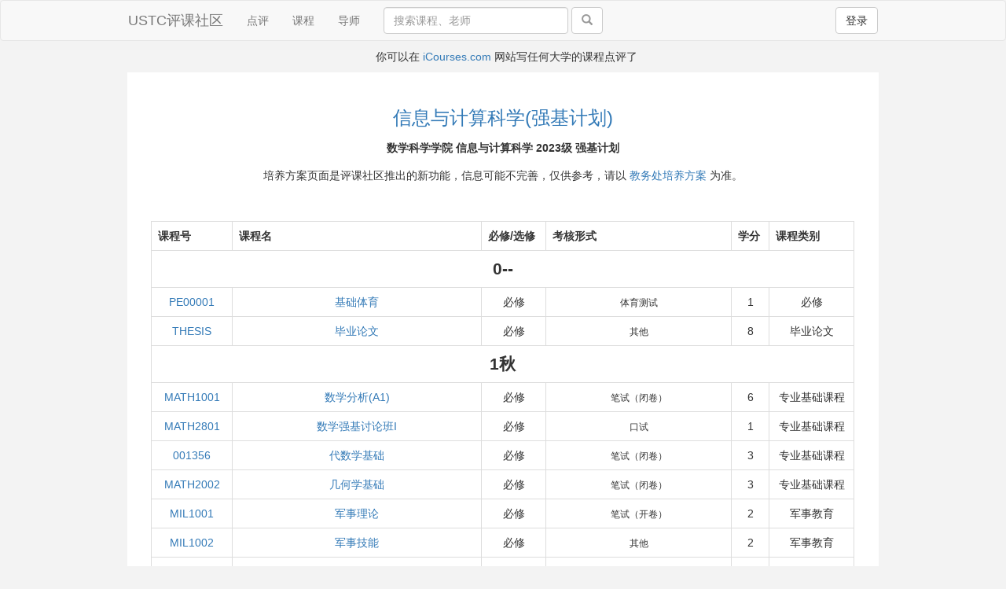

--- FILE ---
content_type: text/html; charset=utf-8
request_url: https://icourse.club/program/2562/
body_size: 6593
content:
<!DOCTYPE html>
<html lang="en">
  <head>
    <meta charset="utf-8">
    <meta http-equiv="X-UA-Compatible" content="IE=edge">
    <meta name="viewport" content="width=device-width, initial-scale=1">
    <meta name="description" property="og:description" content="评课是为了更好地选课！">
    <meta name="keywords" content="USTC,评课,课程">
    <meta name="author" content="jenny42,aaron1992,boj">
    <link rel="icon" href="/static/image/favicon.ico">

    <title>信息与计算科学(强基计划)培养方案 - USTC评课社区</title>

    <link href="/static/css/bootstrap.min.css" rel="stylesheet">
    <link href="/static/css/style.css?ver=20230910" rel="stylesheet">
    <link href="/static/stellarnav/css/stellarnav.css?ver=20230223" rel="stylesheet">
    <link href="/static/ckeditor5/content.css?ver=20240204" rel="stylesheet">

    
    
    <!-- HTML5 shim and Respond.js for IE8 support of HTML5 elements and media queries -->
    <!--[if lt IE 9]>
    <script src="https://oss.maxcdn.com/html5shiv/3.7.2/html5shiv.min.js"></script>
    <script src="https://oss.maxcdn.com/respond/1.4.2/respond.min.js"></script>
    <![endif]-->
  </head>

<body>
  <div id="wrap">
  <nav class="navbar navbar-default">
    <div class="container">
      <!-- Brand and toggle get grouped for better mobile display -->
      <div class="navbar-header">
        
        <button type="button" class="mobile btn btn-default navbar-btn pull-right right-mg-md" style="outline:none" data-toggle="modal" data-target="#signin">登录</button>
        
        <a class="navbar-brand" href="/">USTC评课社区</a>
      </div>

      <!-- Collect the nav links, forms, and other content for toggling -->
      <div id="navbar" class="collapse navbar-collapse">
        <ul class="nav navbar-nav desktop">
          <li ><a href="/latest_reviews">点评</a></li>
	  <li ><a href="/course/">课程</a></li>
          
          <li><a href="https://pi-review.com/universities/257" target="_blank">导师</a></li>
        </ul>

	
        <form class="navbar-form navbar-left desktop" action="/search/" method="get" role="search">
	
          <div class="form-group">
            <input type="text" name="q" class="form-control" id="search" placeholder="搜索课程、老师" style="width: 235px" value="">
          </div>
          <span class="desktop-wide">
            <button type="submit" class="btn btn-default"><span class="glyphicon glyphicon-search grey"></span></button>
          </span>
        </form>

        <ul class="nav navbar-nav navbar-right desktop">
          
          <li><button type="button" class="btn btn-default navbar-btn left-mg-md" data-toggle="modal" data-target="#signin">登录</button></li>
          
        </ul>

        
      </div><!--/.nav-collapse -->
    </div>
  </nav>

  
  <div class="modal fade" id="signin" tabindex="-1" role="dialog" aria-hidden="true">
    <div class="modal-dialog modal-signin">
      <div class="modal-content">
        <form id="signin-form" class="form-signin">
          <input type="hidden" name="csrf_token" value="IjI4NGVlNWJjM2VlZTFlN2FkODgyN2U1ZmEyZTE0Y2M1M2Q0YWU1NzQi.aX6Zlw.tz8i-XZjs3folxdd8ARZ_DFGPSI" />
          <div class="form-signin-heading">
            <span class="h2">请登录</span>
            <a class="btn btn-default float-right" href="/signup">注册</a>
          </div>
          <div id="signin-alert" role="alert" class="display: none"></div>
          <label for="inputEmail" class="sr-only">用户名</label>
          <input type="text" name="username" id="inputEmail" class="form-control" placeholder="用户名或邮箱" required autofocus>
          <label for="inputPassword" class="sr-only">密码</label>
          <input type="password" name="password" id="inputPassword" class="form-control" placeholder="密码" required>
          <div class="checkbox">
            <label>
              <input type="checkbox" name="remember">记住我
            </label>
            <a class="float-right" href="/reset-password/">忘记密码</a>
          </div>
          <button class="btn btn-lg btn-blue btn-block" type="submit">登录</button>
        </form>
      </div>
    </div>
  </div>
  

    <!-- banner -->
    
    <div class="container">
      
      <div class="text-center banner mobile">写任何大学的课程点评上 <a href="https://icourses.com/">iCourses.com</a> </div>
      

      
      <div class="text-center banner desktop">  你可以在 <a href="https://icourses.com/">iCourses.com</a> 网站写任何大学的课程点评了</div>
      
    </div>
    <!-- end banner -->
    

  

<div class="container">
  <div class="row float-element">

    <div class="bm-pd-lg">
      <div class="center top-pd-md">
        <p><span class="h3 blue">信息与计算科学(强基计划)</span></p>
        <p><strong>数学科学学院 信息与计算科学 2023级 
        
        强基计划
        
        </strong></p>
        <p>培养方案页面是评课社区推出的新功能，信息可能不完善，仅供参考，请以 <a href="https://catalog.ustc.edu.cn/plan" target="_blank">教务处培养方案</a> 为准。</p>
        <p>&nbsp;</p>
      </div>

      <table class="table table-bordered text-center table-hover min-margin-table">
        <tr>
          <th>课程号</th>
          <th>课程名</th>
          <th>必修/选修</th>
          <th>考核形式</th>
          <th>学分</th>
          <th>课程类别</th>
        </tr>
        

        
        
        <tr><td colspan="6" style="font-weight:bold; font-size:1.5em;">0--</td></tr>
        
        

        
        <tr>
        
          <td><a href="/search/?q=PE00001">PE00001</a></td>
          <td><a href="/search/?q=PE00001">基础体育</a></td>
          <td>必修</td>
          <td><span class="small">体育测试</span></td>
          <td>1</td>
          <td>必修</td>
        </tr>
        

        

        
        <tr>
        
          <td><a href="/search/?q=THESIS">THESIS</a></td>
          <td><a href="/search/?q=THESIS">毕业论文</a></td>
          <td>必修</td>
          <td><span class="small">其他</span></td>
          <td>8</td>
          <td>毕业论文</td>
        </tr>
        

        
        
        <tr><td colspan="6" style="font-weight:bold; font-size:1.5em;">1秋</td></tr>
        
        

        
        <tr>
        
          <td><a href="/search/?q=MATH1001">MATH1001</a></td>
          <td><a href="/search/?q=MATH1001">数学分析(A1)</a></td>
          <td>必修</td>
          <td><span class="small">笔试（闭卷）</span></td>
          <td>6</td>
          <td>专业基础课程</td>
        </tr>
        

        

        
        <tr>
        
          <td><a href="/search/?q=MATH2801">MATH2801</a></td>
          <td><a href="/search/?q=MATH2801">数学强基讨论班I</a></td>
          <td>必修</td>
          <td><span class="small">口试</span></td>
          <td>1</td>
          <td>专业基础课程</td>
        </tr>
        

        

        
        <tr>
        
          <td><a href="/search/?q=001356">001356</a></td>
          <td><a href="/search/?q=001356">代数学基础</a></td>
          <td>必修</td>
          <td><span class="small">笔试（闭卷）</span></td>
          <td>3</td>
          <td>专业基础课程</td>
        </tr>
        

        

        
        <tr>
        
          <td><a href="/search/?q=MATH2002">MATH2002</a></td>
          <td><a href="/search/?q=MATH2002">几何学基础</a></td>
          <td>必修</td>
          <td><span class="small">笔试（闭卷）</span></td>
          <td>3</td>
          <td>专业基础课程</td>
        </tr>
        

        

        
        <tr>
        
          <td><a href="/search/?q=MIL1001">MIL1001</a></td>
          <td><a href="/search/?q=MIL1001">军事理论</a></td>
          <td>必修</td>
          <td><span class="small">笔试（开卷）</span></td>
          <td>2</td>
          <td>军事教育</td>
        </tr>
        

        

        
        <tr>
        
          <td><a href="/search/?q=MIL1002">MIL1002</a></td>
          <td><a href="/search/?q=MIL1002">军事技能</a></td>
          <td>必修</td>
          <td><span class="small">其他</span></td>
          <td>2</td>
          <td>军事教育</td>
        </tr>
        

        

        
        <tr>
        
          <td><a href="/search/?q=MARX1012">MARX1012</a></td>
          <td><a href="/search/?q=MARX1012">思想道德与法治</a></td>
          <td>必修</td>
          <td><span class="small">笔试（开卷）</span></td>
          <td>2</td>
          <td>政治通修</td>
        </tr>
        

        

        
        <tr>
        
          <td><a href="/search/?q=MARX1014">MARX1014</a></td>
          <td><a href="/search/?q=MARX1014">习近平新时代中国特色社会主义思想概论</a></td>
          <td>必修</td>
          <td><span class="small">笔试（开卷）</span></td>
          <td>3</td>
          <td>政治通修</td>
        </tr>
        

        

        
        <tr>
        
          <td><a href="/search/?q=FS1001">FS1001</a></td>
          <td><a href="/search/?q=FS1001">“科学与社会”研讨课</a></td>
          <td>必修</td>
          <td><span class="small">大作业（论文、报告、项目或作品等）</span></td>
          <td>1</td>
          <td>研讨课程</td>
        </tr>
        

        

        
        <tr>
        
          <td><a href="/search/?q=CS1001A">CS1001A</a></td>
          <td><a href="/search/?q=CS1001A">计算机程序设计A</a></td>
          <td>必修</td>
          <td><span class="small">笔试（闭卷）</span></td>
          <td>4</td>
          <td>计算机通修</td>
        </tr>
        

        
        
        <tr><td colspan="6" style="font-weight:bold; font-size:1.5em;">1秋,1春</td></tr>
        
        

        
        <tr>
        
          <td><a href="/search/?q=HS1531">HS1531</a></td>
          <td><a href="/search/?q=HS1531">大学生心理学</a></td>
          <td>必修</td>
          <td><span class="small">大作业（论文、报告、项目或作品等）</span></td>
          <td>2</td>
          <td>心理健康</td>
        </tr>
        

        
        
        <tr><td colspan="6" style="font-weight:bold; font-size:1.5em;">1春</td></tr>
        
        

        
        <tr>
        
          <td><a href="/search/?q=MATH1002">MATH1002</a></td>
          <td><a href="/search/?q=MATH1002">数学分析(A2)</a></td>
          <td>必修</td>
          <td><span class="small">笔试（闭卷）</span></td>
          <td>6</td>
          <td>专业基础课程</td>
        </tr>
        

        

        
        <tr>
        
          <td><a href="/search/?q=MATH1004">MATH1004</a></td>
          <td><a href="/search/?q=MATH1004">线性代数(A1)</a></td>
          <td>必修</td>
          <td><span class="small">笔试（闭卷）</span></td>
          <td>5</td>
          <td>专业基础课程</td>
        </tr>
        

        

        
        <tr>
        
          <td><a href="/search/?q=MATH2802">MATH2802</a></td>
          <td><a href="/search/?q=MATH2802">数学强基讨论班II</a></td>
          <td>必修</td>
          <td><span class="small">口试</span></td>
          <td>1</td>
          <td>专业基础课程</td>
        </tr>
        

        

        
        <tr>
        
          <td><a href="/search/?q=MARX1010">MARX1010</a></td>
          <td><a href="/search/?q=MARX1010">中国近现代史纲要</a></td>
          <td>必修</td>
          <td><span class="small">笔试（开卷）</span></td>
          <td>2</td>
          <td>政治通修</td>
        </tr>
        

        

        
        <tr>
        
          <td><a href="/search/?q=PHYS1001B">PHYS1001B</a></td>
          <td><a href="/search/?q=PHYS1001B">力学B</a></td>
          <td>必修</td>
          <td><span class="small">笔试（半开卷）</span></td>
          <td>2</td>
          <td>物理通修</td>
        </tr>
        

        

        
        <tr>
        
          <td><a href="/search/?q=PHYS1002B">PHYS1002B</a></td>
          <td><a href="/search/?q=PHYS1002B">热学B</a></td>
          <td>必修</td>
          <td><span class="small">笔试（半开卷）</span></td>
          <td>2</td>
          <td>物理通修</td>
        </tr>
        

        

        
        <tr>
        
          <td><a href="/search/?q=PHYS1008B">PHYS1008B</a></td>
          <td><a href="/search/?q=PHYS1008B">大学物理-基础实验B</a></td>
          <td>必修</td>
          <td><span class="small">大作业（论文、报告、项目或作品等）</span></td>
          <td>1</td>
          <td>物理通修</td>
        </tr>
        

        
        
        <tr><td colspan="6" style="font-weight:bold; font-size:1.5em;">2秋</td></tr>
        
        

        
        <tr>
        
          <td><a href="/search/?q=MATH1003">MATH1003</a></td>
          <td><a href="/search/?q=MATH1003">数学分析(A3)</a></td>
          <td>必修</td>
          <td><span class="small">笔试（闭卷）</span></td>
          <td>4</td>
          <td>专业基础课程</td>
        </tr>
        

        

        
        <tr>
        
          <td><a href="/search/?q=MATH1005">MATH1005</a></td>
          <td><a href="/search/?q=MATH1005">线性代数(A2)</a></td>
          <td>必修</td>
          <td><span class="small">笔试（闭卷）</span></td>
          <td>4</td>
          <td>专业基础课程</td>
        </tr>
        

        

        
        <tr>
        
          <td><a href="/search/?q=MATH3012">MATH3012</a></td>
          <td><a href="/search/?q=MATH3012">微分方程引论</a></td>
          <td>必修</td>
          <td><span class="small">笔试（闭卷）</span></td>
          <td>4</td>
          <td>必修</td>
        </tr>
        

        

        
        <tr>
        
          <td><a href="/search/?q=MARX1011">MARX1011</a></td>
          <td><a href="/search/?q=MARX1011">马克思主义基本原理</a></td>
          <td>必修</td>
          <td><span class="small">笔试（开卷）</span></td>
          <td>2</td>
          <td>政治通修</td>
        </tr>
        

        

        
        <tr>
        
          <td><a href="/search/?q=PHYS1009B">PHYS1009B</a></td>
          <td><a href="/search/?q=PHYS1009B">大学物理-综合实验B</a></td>
          <td>必修</td>
          <td><span class="small">大作业（论文、报告、项目或作品等）</span></td>
          <td>0</td>
          <td>物理通修</td>
        </tr>
        

        

        
        <tr>
        
          <td><a href="/search/?q=PHYS1004B">PHYS1004B</a></td>
          <td><a href="/search/?q=PHYS1004B">电磁学B</a></td>
          <td>必修</td>
          <td><span class="small">笔试（闭卷）</span></td>
          <td>4</td>
          <td>物理通修</td>
        </tr>
        

        
        
        <tr><td colspan="6" style="font-weight:bold; font-size:1.5em;">2春</td></tr>
        
        

        
        <tr>
        
          <td><a href="/search/?q=DS2002">DS2002</a></td>
          <td><a href="/search/?q=DS2002">数据库系统概论</a></td>
          <td>选修</td>
          <td><span class="small">笔试（闭卷）</span></td>
          <td>4</td>
          <td>专业选修课程</td>
        </tr>
        

        

        
        <tr>
        
          <td><a href="/search/?q=DS3001">DS3001</a></td>
          <td><a href="/search/?q=DS3001">数据分析及实践</a></td>
          <td>选修</td>
          <td><span class="small">大作业（论文、报告、项目或作品等）</span></td>
          <td>3</td>
          <td>专业选修课程</td>
        </tr>
        

        

        
        <tr>
        
          <td><a href="/search/?q=MATH3001">MATH3001</a></td>
          <td><a href="/search/?q=MATH3001">近世代数</a></td>
          <td>必修</td>
          <td><span class="small">笔试（闭卷）</span></td>
          <td>3</td>
          <td>必修</td>
        </tr>
        

        

        
        <tr>
        
          <td><a href="/search/?q=MATH3002">MATH3002</a></td>
          <td><a href="/search/?q=MATH3002">实分析</a></td>
          <td>必修</td>
          <td><span class="small">笔试（闭卷）</span></td>
          <td>3</td>
          <td>必修</td>
        </tr>
        

        

        
        <tr>
        
          <td><a href="/search/?q=MATH3007">MATH3007</a></td>
          <td><a href="/search/?q=MATH3007">概率论</a></td>
          <td>必修</td>
          <td><span class="small">笔试（闭卷）</span></td>
          <td>3</td>
          <td>必修</td>
        </tr>
        

        

        
        <tr>
        
          <td><a href="/search/?q=MATH3008">MATH3008</a></td>
          <td><a href="/search/?q=MATH3008">复分析</a></td>
          <td>必修</td>
          <td><span class="small">笔试（闭卷）</span></td>
          <td>3</td>
          <td>必修</td>
        </tr>
        

        

        
        <tr>
        
          <td><a href="/search/?q=MARX1013">MARX1013</a></td>
          <td><a href="/search/?q=MARX1013">毛泽东思想和中国特色社会主义理论体系概论</a></td>
          <td>必修</td>
          <td><span class="small">笔试（开卷）</span></td>
          <td>2</td>
          <td>政治通修</td>
        </tr>
        

        

        
        <tr>
        
          <td><a href="/search/?q=PHYS1003B">PHYS1003B</a></td>
          <td><a href="/search/?q=PHYS1003B">光学B</a></td>
          <td>必修</td>
          <td><span class="small">笔试（闭卷）</span></td>
          <td>2</td>
          <td>物理通修</td>
        </tr>
        

        

        
        <tr>
        
          <td><a href="/search/?q=PHYS1005B">PHYS1005B</a></td>
          <td><a href="/search/?q=PHYS1005B">原子物理B</a></td>
          <td>必修</td>
          <td><span class="small">笔试（闭卷）</span></td>
          <td>2</td>
          <td>物理通修</td>
        </tr>
        

        
        
        <tr><td colspan="6" style="font-weight:bold; font-size:1.5em;">3秋</td></tr>
        
        

        
        <tr>
        
          <td><a href="/search/?q=AI3001">AI3001</a></td>
          <td><a href="/search/?q=AI3001">机器学习A</a></td>
          <td>选修</td>
          <td><span class="small">笔试（半开卷）</span></td>
          <td>4</td>
          <td>专业选修课程</td>
        </tr>
        

        

        
        <tr>
        
          <td><a href="/search/?q=001361">001361</a></td>
          <td><a href="/search/?q=001361">符号计算软件</a></td>
          <td>选修</td>
          <td><span class="small">大作业（论文、报告、项目或作品等）</span></td>
          <td>2</td>
          <td>专业选修课程</td>
        </tr>
        

        

        
        <tr>
        
          <td><a href="/search/?q=001108">001108</a></td>
          <td><a href="/search/?q=001108">数学实验</a></td>
          <td>选修</td>
          <td><span class="small">大作业（论文、报告、项目或作品等）</span></td>
          <td>2</td>
          <td>专业选修课程</td>
        </tr>
        

        

        
        <tr>
        
          <td><a href="/search/?q=DS3002">DS3002</a></td>
          <td><a href="/search/?q=DS3002">大数据系统及综合实验</a></td>
          <td>选修</td>
          <td><span class="small">大作业（论文、报告、项目或作品等）</span></td>
          <td>2</td>
          <td>专业选修课程</td>
        </tr>
        

        

        
        <tr>
        
          <td><a href="/search/?q=229003">229003</a></td>
          <td><a href="/search/?q=229003">机器学习概论</a></td>
          <td>选修</td>
          <td><span class="small">笔试（半开卷）</span></td>
          <td>4</td>
          <td>专业选修课程</td>
        </tr>
        

        

        
        <tr>
        
          <td><a href="/search/?q=EDUS1001">EDUS1001</a></td>
          <td><a href="/search/?q=EDUS1001">劳动教育</a></td>
          <td>必修</td>
          <td><span class="small">大作业（论文、报告、项目或作品等）</span></td>
          <td>1</td>
          <td>劳动教育</td>
        </tr>
        

        

        
        <tr>
        
          <td><a href="/search/?q=MATH3004">MATH3004</a></td>
          <td><a href="/search/?q=MATH3004">泛函分析</a></td>
          <td>必修</td>
          <td><span class="small">笔试（闭卷）</span></td>
          <td>3</td>
          <td>必修</td>
        </tr>
        

        

        
        <tr>
        
          <td><a href="/search/?q=MATH3009">MATH3009</a></td>
          <td><a href="/search/?q=MATH3009">微分几何</a></td>
          <td>必修</td>
          <td><span class="small">笔试（闭卷）</span></td>
          <td>3</td>
          <td>必修</td>
        </tr>
        

        

        
        <tr>
        
          <td><a href="/search/?q=MARX1005">MARX1005</a></td>
          <td><a href="/search/?q=MARX1005">思想政治理论课实践</a></td>
          <td>必修</td>
          <td><span class="small">其他</span></td>
          <td>2</td>
          <td>政治通修</td>
        </tr>
        

        

        
        <tr>
        
          <td><a href="/search/?q=MARX1006">MARX1006</a></td>
          <td><a href="/search/?q=MARX1006">形势与政策(讲座)</a></td>
          <td>必修</td>
          <td><span class="small">大作业（论文、报告、项目或作品等）</span></td>
          <td>2</td>
          <td>政治通修</td>
        </tr>
        

        

        
        <tr>
        
          <td><a href="/search/?q=HS1003">HS1003</a></td>
          <td><a href="/search/?q=HS1003">艺术实践</a></td>
          <td>必修</td>
          <td><span class="small">大作业（论文、报告、项目或作品等）</span></td>
          <td>1</td>
          <td>艺术实践</td>
        </tr>
        

        

        
        <tr>
        
          <td><a href="/search/?q=MATH3011">MATH3011</a></td>
          <td><a href="/search/?q=MATH3011">运筹学</a></td>
          <td>选修</td>
          <td><span class="small">笔试（闭卷）</span></td>
          <td>4</td>
          <td>选修</td>
        </tr>
        

        

        
        <tr>
        
          <td><a href="/search/?q=MATH3005">MATH3005</a></td>
          <td><a href="/search/?q=MATH3005">数理统计</a></td>
          <td>选修</td>
          <td><span class="small">笔试（闭卷）</span></td>
          <td>3</td>
          <td>选修</td>
        </tr>
        

        

        
        <tr>
        
          <td><a href="/search/?q=001125">001125</a></td>
          <td><a href="/search/?q=001125">数值代数</a></td>
          <td>选修</td>
          <td><span class="small">笔试（闭卷）</span></td>
          <td>3</td>
          <td>选修</td>
        </tr>
        

        
        
        <tr><td colspan="6" style="font-weight:bold; font-size:1.5em;">3春</td></tr>
        
        

        
        <tr>
        
          <td><a href="/search/?q=MATH4002">MATH4002</a></td>
          <td><a href="/search/?q=MATH4002">算法基础</a></td>
          <td>选修</td>
          <td><span class="small">笔试（闭卷）</span></td>
          <td>4</td>
          <td>专业选修课程</td>
        </tr>
        

        

        
        <tr>
        
          <td><a href="/search/?q=001362">001362</a></td>
          <td><a href="/search/?q=001362">小波分析</a></td>
          <td>选修</td>
          <td><span class="small">笔试（闭卷）</span></td>
          <td>3</td>
          <td>专业选修课程</td>
        </tr>
        

        

        
        <tr>
        
          <td><a href="/search/?q=DS2001">DS2001</a></td>
          <td><a href="/search/?q=DS2001">深度学习导论</a></td>
          <td>选修</td>
          <td><span class="small">大作业（论文、报告、项目或作品等）</span></td>
          <td>3</td>
          <td>专业选修课程</td>
        </tr>
        

        

        
        <tr>
        
          <td><a href="/search/?q=210715">210715</a></td>
          <td><a href="/search/?q=210715">神经网络与深度学习</a></td>
          <td>选修</td>
          <td><span class="small">笔试（闭卷）</span></td>
          <td>3</td>
          <td>专业选修课程</td>
        </tr>
        

        

        
        <tr>
        
          <td><a href="/search/?q=001065">001065</a></td>
          <td><a href="/search/?q=001065">计算机图形学</a></td>
          <td>选修</td>
          <td><span class="small">笔试（闭卷）</span></td>
          <td>3</td>
          <td>专业选修课程</td>
        </tr>
        

        

        
        <tr>
        
          <td><a href="/search/?q=210004">210004</a></td>
          <td><a href="/search/?q=210004">密码学导论</a></td>
          <td>选修</td>
          <td><span class="small">笔试（闭卷）</span></td>
          <td>3</td>
          <td>专业选修课程</td>
        </tr>
        

        

        
        <tr>
        
          <td><a href="/search/?q=AI3003">AI3003</a></td>
          <td><a href="/search/?q=AI3003">深度学习基础</a></td>
          <td>选修</td>
          <td><span class="small">大作业（论文、报告、项目或作品等）</span></td>
          <td>3</td>
          <td>专业选修课程</td>
        </tr>
        

        

        
        <tr>
        
          <td><a href="/search/?q=001139">001139</a></td>
          <td><a href="/search/?q=001139">数学建模</a></td>
          <td>选修</td>
          <td><span class="small">大作业（论文、报告、项目或作品等）</span></td>
          <td>3</td>
          <td>选修</td>
        </tr>
        

        

        
        <tr>
        
          <td><a href="/search/?q=001046">001046</a></td>
          <td><a href="/search/?q=001046">数值分析</a></td>
          <td>选修</td>
          <td><span class="small">笔试（闭卷）</span></td>
          <td>3</td>
          <td>选修</td>
        </tr>
        

        
        
        <tr><td colspan="6" style="font-weight:bold; font-size:1.5em;">3夏</td></tr>
        
        

        
        <tr>
        
          <td><a href="/search/?q=001M06">001M06</a></td>
          <td><a href="/search/?q=001M06">计算机图形学前沿</a></td>
          <td>选修</td>
          <td><span class="small">大作业（论文、报告、项目或作品等）</span></td>
          <td>2</td>
          <td>专业选修课程</td>
        </tr>
        

        
        
        <tr><td colspan="6" style="font-weight:bold; font-size:1.5em;">4秋</td></tr>
        
        

        
        <tr>
        
          <td><a href="/search/?q=AI2001A">AI2001A</a></td>
          <td><a href="/search/?q=AI2001A">人工智能导论A</a></td>
          <td>选修</td>
          <td><span class="small">笔试（闭卷）</span></td>
          <td>3</td>
          <td>专业选修课程</td>
        </tr>
        

        

        
        <tr>
        
          <td><a href="/search/?q=MATH5010P">MATH5010P</a></td>
          <td><a href="/search/?q=MATH5010P">偏微分方程数值解</a></td>
          <td>选修</td>
          <td><span class="small">笔试（闭卷）</span></td>
          <td>4</td>
          <td>专业选修课程</td>
        </tr>
        

        

        
        <tr>
        
          <td><a href="/search/?q=MATH5005P">MATH5005P</a></td>
          <td><a href="/search/?q=MATH5005P">有限元方法</a></td>
          <td>选修</td>
          <td><span class="small">笔试（闭卷）</span></td>
          <td>4</td>
          <td>专业选修课程</td>
        </tr>
        

        

        
        <tr>
        
          <td><a href="/search/?q=221003">221003</a></td>
          <td><a href="/search/?q=221003">编码方法及应用</a></td>
          <td>选修</td>
          <td><span class="small">笔试（闭卷）</span></td>
          <td>2</td>
          <td>专业选修课程</td>
        </tr>
        

        

        
        <tr>
        
          <td><a href="/search/?q=011185">011185</a></td>
          <td><a href="/search/?q=011185">网络算法学</a></td>
          <td>选修</td>
          <td><span class="small">笔试（开卷）</span></td>
          <td>3</td>
          <td>专业选修课程</td>
        </tr>
        

        

        
        <tr>
        
          <td><a href="/search/?q=221002">221002</a></td>
          <td><a href="/search/?q=221002">量子信息与安全</a></td>
          <td>选修</td>
          <td><span class="small">大作业（论文、报告、项目或作品等）</span></td>
          <td>2</td>
          <td>专业选修课程</td>
        </tr>
        

        

        
        <tr>
        
          <td><a href="/search/?q=210707">210707</a></td>
          <td><a href="/search/?q=210707">人工智能导论</a></td>
          <td>选修</td>
          <td><span class="small">笔试（闭卷）</span></td>
          <td>3</td>
          <td>专业选修课程</td>
        </tr>
        

        

        
        <tr>
        
          <td><a href="/search/?q=EE3004">EE3004</a></td>
          <td><a href="/search/?q=EE3004">人工智能实践</a></td>
          <td>选修</td>
          <td><span class="small">大作业（论文、报告、项目或作品等）</span></td>
          <td>1</td>
          <td>专业选修课程</td>
        </tr>
        

        
        
        <tr><td colspan="6" style="font-weight:bold; font-size:1.5em;">4春</td></tr>
        
        

        
        <tr>
        
          <td><a href="/search/?q=MATH5009P">MATH5009P</a></td>
          <td><a href="/search/?q=MATH5009P">现代偏微分方程</a></td>
          <td>选修</td>
          <td><span class="small">笔试（闭卷）</span></td>
          <td>4</td>
          <td>专业选修课程</td>
        </tr>
        

        

        
        <tr>
        
          <td><a href="/search/?q=210072">210072</a></td>
          <td><a href="/search/?q=210072">算法分析与设计</a></td>
          <td>选修</td>
          <td><span class="small">笔试（闭卷）</span></td>
          <td>4</td>
          <td>专业选修课程</td>
        </tr>
        

        

        
        <tr>
        
          <td><a href="/search/?q=033002">033002</a></td>
          <td><a href="/search/?q=033002">信息论B</a></td>
          <td>选修</td>
          <td><span class="small">笔试（闭卷）</span></td>
          <td>2</td>
          <td>专业选修课程</td>
        </tr>
        

        

        
        <tr>
        
          <td><a href="/search/?q=CS4001">CS4001</a></td>
          <td><a href="/search/?q=CS4001">数字图像处理与分析</a></td>
          <td>选修</td>
          <td><span class="small">笔试（闭卷）</span></td>
          <td>4</td>
          <td>专业选修课程</td>
        </tr>
        

        

        
        <tr>
        
          <td><a href="/search/?q=011186">011186</a></td>
          <td><a href="/search/?q=011186">大数据算法</a></td>
          <td>选修</td>
          <td><span class="small">笔试（闭卷）</span></td>
          <td>3</td>
          <td>专业选修课程</td>
        </tr>
        
      </table>
    </div>
  </div> <!-- end float-element -->
</div> <!-- end container -->


  <div id="push"></div>
  </div><!-- ./wrap -->
<div class="container" id="footer">
    <div class="ud-pd-sm">
      <a class="right-mg-md" href='/about/'>关于我们</a>
      <a class="right-mg-md" href='/community-rules/'>社区规范</a>
      <a class="right-mg-md" href='/report-review/'>投诉点评</a>
      <a class="right-mg-md" href='/stats/'>站点统计</a>
      <a class="right-mg-md" href='/stats/rankings/'>排行榜</a>
      <a class="right-mg-md" href='/announcements/'>公告栏</a>
      <a class="right-mg-md" href='/program/'>培养方案</a>
      <a class="right-mg-md hidden" href='/copyright/'>版权与隐私</a>
      <a class="right-mg-md hidden" href='/report-bug/'>发现漏洞</a>
      
      <span class="float-right hidden">
        <a class="right-mg-sm">中文</a>
        <a class="left-mg-sm">English</a>
      </span>
    </div>
    <span class="footer-text text-muted">Copyright &copy; 2026 USTC评课社区</span>
</div><!-- end container -->
<script defer src="https://static.cloudflareinsights.com/beacon.min.js/vcd15cbe7772f49c399c6a5babf22c1241717689176015" integrity="sha512-ZpsOmlRQV6y907TI0dKBHq9Md29nnaEIPlkf84rnaERnq6zvWvPUqr2ft8M1aS28oN72PdrCzSjY4U6VaAw1EQ==" data-cf-beacon='{"version":"2024.11.0","token":"dd1003868e51441aae39c24abadd58c0","r":1,"server_timing":{"name":{"cfCacheStatus":true,"cfEdge":true,"cfExtPri":true,"cfL4":true,"cfOrigin":true,"cfSpeedBrain":true},"location_startswith":null}}' crossorigin="anonymous"></script>
</body>




  <!-- Bootstrap core JavaScript
  ================================================== -->
  <!-- Placed at the end of the document so the pages load faster -->
  <script src="/static/js/jquery.min.js"></script>
  <script src="/static/js/bootstrap.min.js"></script>
  <script src="/static/js/clipboard.min.js"></script>
  <script type="text/javascript" id="MathJax-script" async src="/static/MathJax/es5/tex-svg.js"></script>
  <script>
 $.ajaxSetup({
     beforeSend: function(xhr, settings) {
         if (!/^(GET|HEAD|OPTIONS|TRACE)$/i.test(settings.type) && !this.crossDomain) {
             xhr.setRequestHeader("X-CSRFToken", "IjI4NGVlNWJjM2VlZTFlN2FkODgyN2U1ZmEyZTE0Y2M1M2Q0YWU1NzQi.aX6Zlw.tz8i-XZjs3folxdd8ARZ_DFGPSI")
         }
     }
 });

 // display local time
 function toHourMinutes(pubTime) {
   var hours = pubTime.getHours().toString();
   if (hours.length == 1) {
     hours = '0' + hours;
   }
   var minutes = pubTime.getMinutes().toString();
   if (minutes.length == 1) {
     minutes = '0' + minutes;
   }
   return hours + ':' + minutes;
 }

 function toYearMonthDate(pubTime) {
   var year = pubTime.getFullYear().toString();
   var month = (pubTime.getMonth() + 1).toString();
   var day = pubTime.getDate().toString();
   return year + '年' + month + '月' + day + '日';
 }
 
 function updateLocalTime() {
   $('.localtime').each(function(index) {
     if ($(this).css('display') != 'none') {
       return;
     }
     var utcTime = $(this).text();
     var pubTime = new Date(utcTime + ' UTC');
     if (!pubTime) {
       $(this).text(pubTime);
       $(this).show();
       return;
     }
     var now = new Date();
     if (pubTime.getFullYear() == now.getFullYear() && pubTime.getMonth() == now.getMonth() && pubTime.getDate() == now.getDate()) {
       $(this).text('今天 ' + toHourMinutes(pubTime));
     } else {
       var yesterday = new Date();
       yesterday.setDate(yesterday.getDate() - 1); // JavaScript can handle date roll overs
       if (pubTime.getFullYear() == yesterday.getFullYear() && pubTime.getMonth() == yesterday.getMonth() && pubTime.getDate() == yesterday.getDate()) {
         $(this).text('昨天 ' + toHourMinutes(pubTime));
       } else {
         $(this).text(toYearMonthDate(pubTime) + ' ' + toHourMinutes(pubTime));
       }
     }
     $(this).show();
   });
 }

 updateLocalTime();


 new ClipboardJS('.review-links');
 $('.review-links').tooltip();
</script>
  <script>
   $('#signin').on('shown.bs.modal', function () {
     $('#inputEmail').focus()
   });

   function signin_alert(msg, type) {
     if (!type)
       type = "danger";
     $('#signin-alert').attr("class", "alert alert-" + type);
     $('#signin-alert').html(msg);
     $('#signin-alert').show();
   }

   $('#signin-form').submit(function(e) {
     e.preventDefault();
     var formdata = {}
     $('#signin-form input').each(function() {
       formdata[$(this).attr("name")] = $(this).val();
     });
     $.ajax({
       type: "POST",
       url: "/signin/?next=/program/2562/&ajax=True",
       data: formdata,
       dataType: "json",
       success: function(res) {
         if (res.status == 200) {
           if (res.next)
             window.location.href = res.next;
           else
             signin_alert(res.msg, "success");
         } else {
           signin_alert(res.msg);
         }
       },
       error: function(e) {
         signin_alert('天了噜! 服务器正在睡觉，请稍后再试。', "warning");
       }
     })
   });

  function read_notification(count) {
    if (count == 0)
        return;
    $.ajax({
       type: "POST",
       url: "/api/notifications/",
    });
  }

  // Handle search form submission with token (both desktop and mobile)
  $('.navbar-form[role="search"], .mobile-search-form').submit(function(e) {
    e.preventDefault();
    var form = $(this);
    var searchQuery = form.find('input[name="q"]').val();
    
    if (!searchQuery || searchQuery.trim() === '') {
      return false;
    }
    
    // Fetch search token (using POST to prevent caching)
    $.ajax({
      type: "POST",
      url: "/api/search/token",
      dataType: "json",
      success: function(res) {
        if (res.ok && res.token) {
          // Add token to form action and submit
          var action = form.attr('action');
          var separator = action.indexOf('?') > -1 ? '&' : '?';
          window.location.href = action + separator + 'q=' + encodeURIComponent(searchQuery) + '&token=' + encodeURIComponent(res.token);
        } else {
          alert('无法获取搜索令牌，请稍后重试。');
        }
      },
      error: function(e) {
        alert('无法获取搜索令牌，请稍后重试。');
      }
    });
  });
 </script>

   
</html>